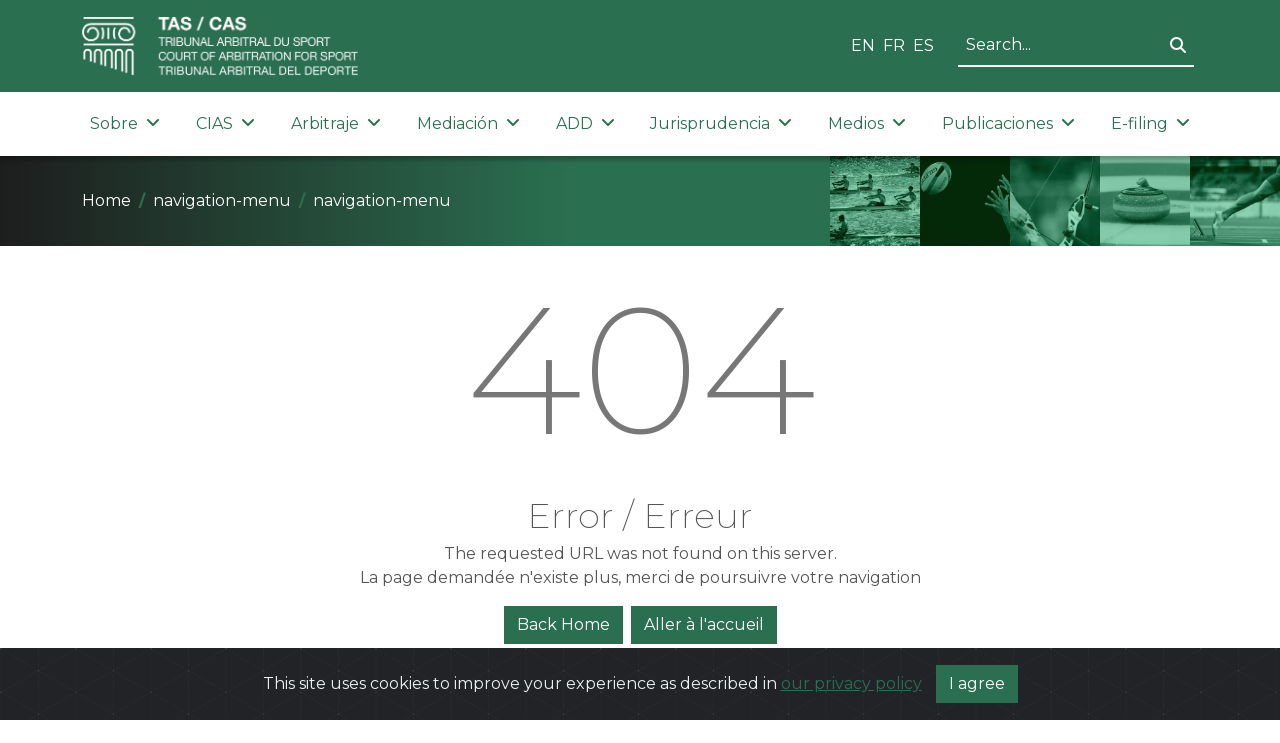

--- FILE ---
content_type: text/html; charset=utf-8
request_url: https://www.tas-cas.org/es/add/rules-beijing-2022-cas-add/
body_size: 5991
content:

<!DOCTYPE html>
<html lang="en">
<head>
    <title>TAS / CAS</title>

    <meta charset="utf-8" />
    <meta name="viewport" content="width=device-width, initial-scale=1.0" />
    <meta name="author" content="Arcantel SA">
    <meta name="description" content="The CAS (Court of Arbitration for Sport) is an independent institution, based in Lausanne, involved in resolving legal disputes in the field of sport through arbitration and mediation. The CAS jurisdiction is recognized by all Olympic sports federations and many non-Olympic federations. The CAS registers more than 400 cases each year.">
    <meta name="copyright" content="Court of Arbitration for Sport, 2023. All rights reserved.">
    <meta name="robots" content="index,follow">
    <meta name="revisit-after" content="3">
    <link rel="canonical" href="https://www.tas-cas.org">
    <meta property="og:title" content="TAS / CAS" />
    <meta property="og:type" content="website" />
    <meta property="og:url" content="https:/www.tas-cas.org" />
    <meta property="og:image" content="/images/tas_logo.png" />
    <base href="/" />

    <!-- Favicon -->
    <link rel="apple-touch-icon" sizes="180x180" href="/images/favicon/apple-touch-icon.png">
    <link rel="icon" type="image/png" sizes="32x32" href="/images/favicon/favicon-32x32.png">
    <link rel="icon" type="image/png" sizes="16x16" href="/images/favicon/favicon-16x16.png">
    <link rel="manifest" href="/site.webmanifest">

    <!-- Google Analytics -->
    <script async src="https://www.googletagmanager.com/gtag/js?id=UA-7175725-1"></script>
    <script>
        window.dataLayer = window.dataLayer || [];
        function gtag() { window.dataLayer.push(arguments); }
        gtag('js', new Date());
        gtag('config', 'UA-7175725-1');
    </script>

    <!-- Matomo -->
    <script>
        var _paq = window._paq = window._paq || [];
        /* tracker methods like "setCustomDimension" should be called before "trackPageView" */
        _paq.push(['trackPageView']);
        _paq.push(['enableLinkTracking']);
        (function () {
            var u = "https://matomo.arcantel.ch/";
            _paq.push(['setTrackerUrl', u + 'matomo.php']);
            _paq.push(['setSiteId', '3']);
            var d = document, g = d.createElement('script'), s = d.getElementsByTagName('script')[0];
            g.async = true; g.src = u + 'matomo.js'; s.parentNode.insertBefore(g, s);
        })();
    </script>

    <!-- Fonts -->
    <link rel="preconnect" href="https://fonts.googleapis.com">
    <link rel="preconnect" href="https://fonts.gstatic.com" crossorigin>
    <link href="https://fonts.googleapis.com/css2?family=Montserrat:ital,wght@0,100;0,200;0,300;0,400;0,500;0,600;0,700;0,800;0,900;1,100;1,200;1,300;1,400;1,500;1,600;1,700;1,800;1,900&family=Open+Sans:ital,wght@0,300;0,400;0,500;0,600;0,700;0,800;1,300;1,400;1,500;1,600;1,700;1,800&display=swap" rel="stylesheet">

    <!-- CSS Libraries -->
    <link rel="stylesheet" href="lib/bootstrap/css/bootstrap.min.css">
    <link rel="stylesheet" href="lib/fortawesome/fontawesome-free/css/all.min.css">
    <link rel="stylesheet" href="lib/splidejs/splide/dist/css/themes/splide-default.min.css">
    <link rel="stylesheet" href="lib/bootstrap-cookie-alert/cookiealert.css">

    <!-- Blazor CSS Style generated from components -->
    <link href="TASWebsite.styles.css" rel="stylesheet" />

    <!-- CSS Arcantel -->
    <link href="css/arcantel.css?v=20231024" rel="stylesheet" />

    <!--Blazor:{"type":"server","key":{"locationHash":"77D12F14A8105320B1AAED6AE7E689DA0EC4483270A645E84079EAA0FFDF550D:0","formattedComponentKey":""},"sequence":0,"descriptor":"CfDJ8AtM5LUi8VVHv8TVrIVzHl5ZAIg3MGtmkE1IrKovLTEGGmZsTXQAZZfxLOV22hFy5hHiaCsD\u002BaUFou0BAqP17zvfdSvfyrbue2gJX3\u002BY00WiSkgAe96uWTTTrYsQkuSk67mC1hPE5VsyGR/Sxr2X7rPQeCkpiEL1ePlhH9OJ9kYx7LNKo85E4Bm1OkpZ096n6HXRdpLR2heuNwMj/CvvRPpPQ00h1QQNW2mrsBn9KMmRRJ/dRiifMc4f5ktdgl4XlpWXi9j6bWkPUbSV4T/5ojUlxTSx9vm4LSFT58NY1JUu\u002B5J9eLMoCiQcnzYkjfKTjzS7GEf2U5qp5wLr1HyIIVyAbEB8m1NUfzSgqw4QSPP\u002BaD\u002Bm8HI0INZlGHgUNS3CpzeuvfPwgY9feZc85rieBapC9AZI7o8A7ZnQWTfG5Ij7u1dpD9EvqykzYc8jExzU\u002BOtrI\u002BCDCPoOusRb/9sm2RK/oV8djJNirYGBOgv5SJXxYN4a3z5w4VwyJ3LZIYbV/hEUEU516tkiuANITdzsTqRc\u002BYfMEHnfGUUbzghDfL2o9bqnVXQT4szRyzof/3bxhPjQnGoTBzjjezGzxsEsCpo="}-->
</head>
<body>
    <!-- Hide Blazor "Attempting to reconnect to the server" message -->
    <div id="components-reconnect-modal">
        <div class="show"></div>
        <div class="failed"></div>
        <div class="rejected"></div>
    </div>

    

<!--Blazor:{"type":"server","prerenderId":"fb3119e543a04aad91fefa901135df99","key":{"locationHash":"85F28B4E6AF1AC5E081403724D11E7AF5CFADF0A74593A9D5162CE92AC17B61F:0","formattedComponentKey":""},"sequence":1,"descriptor":"CfDJ8AtM5LUi8VVHv8TVrIVzHl53pMVnQVTbzQzZtizgZzCruUvcHUyYlE4p73zS5U4xeKmCu9qCjtWd2ePNQyJ9dAX5wC2TQB3z\u002BhD/FxH5TnwQ9\u002Bp/OpJerWhcSF25tDKmXsXNSRowTCeqcK1Xiqbi892hGKEOMefKjwI6lC3loqEHbTMErL8sqZIwKctLlnISLhO2xrOYAPTTkRiX9ykw6SgAuKU5ODgcLwOOf4rtXEk9UwIDXavDExNgQcxlDn6RzTemwl2loB\u002BMmUoY2MNc8D\u002BS/ZdKEMd4sQdNkAXWbGU6Kg6i3gG9exauTU0Y/tapGzQNt3KI06LSw1U3ei7O6PylGDbCcmmLW\u002BDR6XiMqYlIlEWWLzmbEY9lyLwyv85EyVi5B5hogXoxGMlGYTa06dyKowLB1/WF\u002BQ4rWCxTdkxxHjZqDsN5HU8/KW60IfuwnKk9qdOK9bwzWF9Bx1lLDThCXhfsccy3Ll0eNmaDYCqG/R8nlqnfgZePEPJ2ZXukEVTwwBDo2Te/Zf8NNWLHajrTw916bqCB8aQ1itxCH6deF54aD\u002Bmp7IlmH2BpZSVRHVtEC5KiLbT6YUX0iZ\u002BmOmyX6AqcHFRaT3obO05dfUjLjMfyEp/5zeIBOLqs5jKp1bgQuuiM6dD6W\u002BjX2MN7iDDAVJbuRrX\u002B7d9t8jWIOT48I3HQXBBfDSPtbG01otD\u002BBg=="}-->


<div id=""><header class="header"><div class="logo-header"><div class="container"><div class="row"><div class="col-lg-6 col-12 d-flex align-items-center justify-content-between"><a href="/"><img src="./images/tas_logo.png" class="tas-logo" alt="TAS official logo"></a>
                        <button class="navbar-toggle-button d-lg-none" type="button" data-bs-toggle="collapse" data-bs-target="#navbar-collapse-main-area" aria-controls="navbar-collapse-main-area" aria-expanded="false" aria-label="Toggle navigation"><i class="fa-solid fa-bars fa-2x"></i></button></div>
                    <div class="col-lg-6 d-none d-lg-flex align-items-center justify-content-end"><div class="me-4"><span class="language-selector" b-rnkt5zxn0z><a href="/en" class=" me-2" b-rnkt5zxn0z>EN</a><a href="/fr" class=" me-2" b-rnkt5zxn0z>FR</a><a href="/es" class="" b-rnkt5zxn0z>ES</a></span></div>
                        <div b-8h3njt9iyk><input class="search-input" type="text" placeholder="Search..." value="" b-8h3njt9iyk />

    <button class="btn btn-link search-button" b-8h3njt9iyk><i class="fa-solid fa-search" b-8h3njt9iyk></i></button></div>

<div class="modal fade" tabindex="-1" aria-labelledby="searchResultModal" role="dialog" style="z-index: 1100;" b-ey4wyyqqs6><div class="modal-dialog modal-lg" role="document" b-ey4wyyqqs6><div class="modal-content" b-ey4wyyqqs6><div class="modal-header" b-ey4wyyqqs6><h3 class="modal-title" b-ey4wyyqqs6><i class="fa-solid fa-search me-2" b-8h3njt9iyk></i>Search Results</h3>
                <button type="button" class="btn-close ms-0" data-dismiss="modal" aria-label="Close" b-ey4wyyqqs6></button></div>
            <div class="modal-body" b-ey4wyyqqs6><p b-8h3njt9iyk><strong b-8h3njt9iyk>No documents match the specified search terms.</strong></p>
            <span b-8h3njt9iyk>Hint :</span>
            <ul b-8h3njt9iyk><li b-8h3njt9iyk>Check the spelling of the search terms.</li>
                <li b-8h3njt9iyk>Try other words.</li>
                <li b-8h3njt9iyk>Use more general keywords.</li>
                <li b-8h3njt9iyk>Specify fewer words.</li></ul></div>
            <div class="modal-footer" b-ey4wyyqqs6><button type="button" class="btn btn-secondary" data-dismiss="modal" b-8h3njt9iyk>Close</button></div></div></div></div></div></div></div></div>
        <div><div class="nav-menu" b-81sja2safc><div class="container" b-81sja2safc><div class="navbar navbar-expand-lg" role="navigation" b-81sja2safc><div class="collapse navbar-collapse" id="navbar-collapse-main-area" b-81sja2safc><ul class="navbar-nav" b-81sja2safc><li class="nav-item dropdown " b-i2ss9rwxcd><a class="nav-link dropdown-toggle" href="#" id="navbar-dropdown-Sobre" role="button" data-bs-toggle="collapse" data-bs-target="dropdown-menu-Sobre" aria-expanded="false" b-i2ss9rwxcd>Sobre <i class="fa-solid fa-angle-down ms-1" b-i2ss9rwxcd></i></a>

            <div class="dropdown-menu sub-menu" id="dropdown-menu-Sobre" aria-labelledby="dropdown-menu-Sobre" b-i2ss9rwxcd><a href="/es/general-information/the-court" class="dropdown-item" b-i2ss9rwxcd><i class="fa-solid fa-angle-right me-3" b-i2ss9rwxcd></i>
                        El Tribunal</a><a href="/es/general-information/history" class="dropdown-item" b-i2ss9rwxcd><i class="fa-solid fa-angle-right me-3" b-i2ss9rwxcd></i>
                        Historia</a><a href="/es/general-information/how-cas-works" class="dropdown-item" b-i2ss9rwxcd><i class="fa-solid fa-angle-right me-3" b-i2ss9rwxcd></i>
                        Funcionamiento</a><a href="/es/general-information/frequently-asked-questions" class="dropdown-item" b-i2ss9rwxcd><i class="fa-solid fa-angle-right me-3" b-i2ss9rwxcd></i>
                        Preguntas frecuentes</a><a href="/es/general-information/events" class="dropdown-item" b-i2ss9rwxcd><i class="fa-solid fa-angle-right me-3" b-i2ss9rwxcd></i>
                        Eventos</a><a href="/es/general-information/team" class="dropdown-item" b-i2ss9rwxcd><i class="fa-solid fa-angle-right me-3" b-i2ss9rwxcd></i>
                        Equipo</a><a href="/es/general-information/jobs" class="dropdown-item" b-i2ss9rwxcd><i class="fa-solid fa-angle-right me-3" b-i2ss9rwxcd></i>
                        Ofertas de empleo</a><a href="/es/general-information/bank-details" class="dropdown-item" b-i2ss9rwxcd><i class="fa-solid fa-angle-right me-3" b-i2ss9rwxcd></i>
                        Datos bancarios</a></div></li><li class="nav-item dropdown " b-i2ss9rwxcd><a class="nav-link dropdown-toggle" href="#" id="navbar-dropdown-CIAS" role="button" data-bs-toggle="collapse" data-bs-target="dropdown-menu-CIAS" aria-expanded="false" b-i2ss9rwxcd>CIAS <i class="fa-solid fa-angle-down ms-1" b-i2ss9rwxcd></i></a>

            <div class="dropdown-menu sub-menu" id="dropdown-menu-CIAS" aria-labelledby="dropdown-menu-CIAS" b-i2ss9rwxcd><a href="/es/icas/governance" class="dropdown-item" b-i2ss9rwxcd><i class="fa-solid fa-angle-right me-3" b-i2ss9rwxcd></i>
                        Gobernanza</a><a href="/es/icas/members" class="dropdown-item" b-i2ss9rwxcd><i class="fa-solid fa-angle-right me-3" b-i2ss9rwxcd></i>
                        Miembros</a><a href="/es/icas/statutes" class="dropdown-item" b-i2ss9rwxcd><i class="fa-solid fa-angle-right me-3" b-i2ss9rwxcd></i>
                        Estatutos</a></div></li><li class="nav-item dropdown " b-i2ss9rwxcd><a class="nav-link dropdown-toggle" href="#" id="navbar-dropdown-Arbitraje" role="button" data-bs-toggle="collapse" data-bs-target="dropdown-menu-Arbitraje" aria-expanded="false" b-i2ss9rwxcd>Arbitraje <i class="fa-solid fa-angle-down ms-1" b-i2ss9rwxcd></i></a>

            <div class="dropdown-menu sub-menu" id="dropdown-menu-Arbitraje" aria-labelledby="dropdown-menu-Arbitraje" b-i2ss9rwxcd><a href="/es/arbitration/code-procedural-rules" class="dropdown-item" b-i2ss9rwxcd><i class="fa-solid fa-angle-right me-3" b-i2ss9rwxcd></i>
                        C&#xF3;digo: Reglamento de Procedimiento</a><a href="/es/arbitration/list-of-arbitrators-general-list" class="dropdown-item" b-i2ss9rwxcd><i class="fa-solid fa-angle-right me-3" b-i2ss9rwxcd></i>
                        Lista de &#xE1;rbitros</a><a href="/es/arbitration/arbitration-costs" class="dropdown-item" b-i2ss9rwxcd><i class="fa-solid fa-angle-right me-3" b-i2ss9rwxcd></i>
                        Costes de arbitraje</a><a href="/es/arbitration/arbitration-clauses" class="dropdown-item" b-i2ss9rwxcd><i class="fa-solid fa-angle-right me-3" b-i2ss9rwxcd></i>
                        Cl&#xE1;usulas est&#xE1;ndar</a><a href="/es/arbitration/ad-hoc-division" class="dropdown-item" b-i2ss9rwxcd><i class="fa-solid fa-angle-right me-3" b-i2ss9rwxcd></i>
                        C&#xE1;maras Ad hoc</a><a href="/es/arbitration/legal-aid" class="dropdown-item" b-i2ss9rwxcd><i class="fa-solid fa-angle-right me-3" b-i2ss9rwxcd></i>
                        Ayuda Legal</a></div></li><li class="nav-item dropdown " b-i2ss9rwxcd><a class="nav-link dropdown-toggle" href="#" id="navbar-dropdown-Mediaci&#xF3;n" role="button" data-bs-toggle="collapse" data-bs-target="dropdown-menu-Mediaci&#xF3;n" aria-expanded="false" b-i2ss9rwxcd>Mediaci&#xF3;n <i class="fa-solid fa-angle-down ms-1" b-i2ss9rwxcd></i></a>

            <div class="dropdown-menu sub-menu" id="dropdown-menu-Mediaci&#xF3;n" aria-labelledby="dropdown-menu-Mediaci&#xF3;n" b-i2ss9rwxcd><a href="/es/mediation/rules" class="dropdown-item" b-i2ss9rwxcd><i class="fa-solid fa-angle-right me-3" b-i2ss9rwxcd></i>
                        Reglamento</a><a href="/es/mediation/list-of-mediators" class="dropdown-item" b-i2ss9rwxcd><i class="fa-solid fa-angle-right me-3" b-i2ss9rwxcd></i>
                        Lista de mediadores</a><a href="/es/mediation/mediation-costs" class="dropdown-item" b-i2ss9rwxcd><i class="fa-solid fa-angle-right me-3" b-i2ss9rwxcd></i>
                        Costes de la mediaci&#xF3;n</a><a href="/es/mediation/standard-clauses-mediation" class="dropdown-item" b-i2ss9rwxcd><i class="fa-solid fa-angle-right me-3" b-i2ss9rwxcd></i>
                        Cl&#xE1;usulas est&#xE1;ndar</a></div></li><li class="nav-item dropdown " b-i2ss9rwxcd><a class="nav-link dropdown-toggle" href="#" id="navbar-dropdown-ADD" role="button" data-bs-toggle="collapse" data-bs-target="dropdown-menu-ADD" aria-expanded="false" b-i2ss9rwxcd>ADD <i class="fa-solid fa-angle-down ms-1" b-i2ss9rwxcd></i></a>

            <div class="dropdown-menu sub-menu" id="dropdown-menu-ADD" aria-labelledby="dropdown-menu-ADD" b-i2ss9rwxcd><a href="/es/add/arbitration-rules" class="dropdown-item" b-i2ss9rwxcd><i class="fa-solid fa-angle-right me-3" b-i2ss9rwxcd></i>
                        Reglamento</a><a href="/es/add/list-of-arbitrators" class="dropdown-item" b-i2ss9rwxcd><i class="fa-solid fa-angle-right me-3" b-i2ss9rwxcd></i>
                        Lista de &#xE1;rbitros</a><a href="/es/add/jurisprudence" class="dropdown-item" b-i2ss9rwxcd><i class="fa-solid fa-angle-right me-3" b-i2ss9rwxcd></i>
                        Jurisprudencia</a><a href="/es/add/communications" class="dropdown-item" b-i2ss9rwxcd><i class="fa-solid fa-angle-right me-3" b-i2ss9rwxcd></i>
                        Comunicaciones</a><a href="/es/add/rules-milano-cortina-2026" class="dropdown-item" b-i2ss9rwxcd><i class="fa-solid fa-angle-right me-3" b-i2ss9rwxcd></i>
                        Reglamento Milano Cortina 2026</a></div></li><li class="nav-item dropdown " b-i2ss9rwxcd><a class="nav-link dropdown-toggle" href="#" id="navbar-dropdown-Jurisprudencia" role="button" data-bs-toggle="collapse" data-bs-target="dropdown-menu-Jurisprudencia" aria-expanded="false" b-i2ss9rwxcd>Jurisprudencia <i class="fa-solid fa-angle-down ms-1" b-i2ss9rwxcd></i></a>

            <div class="dropdown-menu sub-menu" id="dropdown-menu-Jurisprudencia" aria-labelledby="dropdown-menu-Jurisprudencia" b-i2ss9rwxcd><a href="/es/jurisprudence/recent-decisions" class="dropdown-item" b-i2ss9rwxcd><i class="fa-solid fa-angle-right me-3" b-i2ss9rwxcd></i>
                        Laudos</a><a href="/es/jurisprudence/archive" class="dropdown-item" b-i2ss9rwxcd><i class="fa-solid fa-angle-right me-3" b-i2ss9rwxcd></i>
                        Base de datos</a></div></li><li class="nav-item dropdown " b-i2ss9rwxcd><a class="nav-link dropdown-toggle" href="#" id="navbar-dropdown-Medios" role="button" data-bs-toggle="collapse" data-bs-target="dropdown-menu-Medios" aria-expanded="false" b-i2ss9rwxcd>Medios <i class="fa-solid fa-angle-down ms-1" b-i2ss9rwxcd></i></a>

            <div class="dropdown-menu sub-menu" id="dropdown-menu-Medios" aria-labelledby="dropdown-menu-Medios" b-i2ss9rwxcd><a href="/es/media/latest-news" class="dropdown-item" b-i2ss9rwxcd><i class="fa-solid fa-angle-right me-3" b-i2ss9rwxcd></i>
                        &#xDA;ltimas noticias</a><a href="/es/media/media-releases" class="dropdown-item" b-i2ss9rwxcd><i class="fa-solid fa-angle-right me-3" b-i2ss9rwxcd></i>
                        Comunicados de prensa</a><a href="/es/media/gallery" class="dropdown-item" b-i2ss9rwxcd><i class="fa-solid fa-angle-right me-3" b-i2ss9rwxcd></i>
                        Galer&#xED;a</a></div></li><li class="nav-item dropdown " b-i2ss9rwxcd><a class="nav-link dropdown-toggle" href="#" id="navbar-dropdown-Publicaciones" role="button" data-bs-toggle="collapse" data-bs-target="dropdown-menu-Publicaciones" aria-expanded="false" b-i2ss9rwxcd>Publicaciones <i class="fa-solid fa-angle-down ms-1" b-i2ss9rwxcd></i></a>

            <div class="dropdown-menu sub-menu" id="dropdown-menu-Publicaciones" aria-labelledby="dropdown-menu-Publicaciones" b-i2ss9rwxcd><a href="/es/bulletin/cas-bulletin" class="dropdown-item" b-i2ss9rwxcd><i class="fa-solid fa-angle-right me-3" b-i2ss9rwxcd></i>
                        Bolet&#xED;n del TAS</a><a href="/es/bulletin/publications" class="dropdown-item" b-i2ss9rwxcd><i class="fa-solid fa-angle-right me-3" b-i2ss9rwxcd></i>
                        Publicaciones</a><a href="/es/bulletin/annual-report" class="dropdown-item" b-i2ss9rwxcd><i class="fa-solid fa-angle-right me-3" b-i2ss9rwxcd></i>
                        Informe anual</a></div></li><li class="nav-item dropdown " b-i2ss9rwxcd><a class="nav-link dropdown-toggle" href="#" id="navbar-dropdown-E-filing" role="button" data-bs-toggle="collapse" data-bs-target="dropdown-menu-E-filing" aria-expanded="false" b-i2ss9rwxcd>E-filing <i class="fa-solid fa-angle-down ms-1" b-i2ss9rwxcd></i></a>

            <div class="dropdown-menu sub-menu" id="dropdown-menu-E-filing" aria-labelledby="dropdown-menu-E-filing" b-i2ss9rwxcd><a href="/es/e-filing/e-filing-submissions" class="dropdown-item" b-i2ss9rwxcd><i class="fa-solid fa-angle-right me-3" b-i2ss9rwxcd></i>
                        E-Filing</a></div></li></ul>

                
                <div class="menu-search-section" b-81sja2safc><div class="mb-4" b-81sja2safc><div b-8h3njt9iyk><input class="search-input" type="text" placeholder="Search..." value="" b-8h3njt9iyk />

    <button class="btn btn-link search-button" b-8h3njt9iyk><i class="fa-solid fa-search" b-8h3njt9iyk></i></button></div>

<div class="modal fade" tabindex="-1" aria-labelledby="searchResultModal" role="dialog" style="z-index: 1100;" b-ey4wyyqqs6><div class="modal-dialog modal-lg" role="document" b-ey4wyyqqs6><div class="modal-content" b-ey4wyyqqs6><div class="modal-header" b-ey4wyyqqs6><h3 class="modal-title" b-ey4wyyqqs6><i class="fa-solid fa-search me-2" b-8h3njt9iyk></i>Search Results</h3>
                <button type="button" class="btn-close ms-0" data-dismiss="modal" aria-label="Close" b-ey4wyyqqs6></button></div>
            <div class="modal-body" b-ey4wyyqqs6><p b-8h3njt9iyk><strong b-8h3njt9iyk>No documents match the specified search terms.</strong></p>
            <span b-8h3njt9iyk>Hint :</span>
            <ul b-8h3njt9iyk><li b-8h3njt9iyk>Check the spelling of the search terms.</li>
                <li b-8h3njt9iyk>Try other words.</li>
                <li b-8h3njt9iyk>Use more general keywords.</li>
                <li b-8h3njt9iyk>Specify fewer words.</li></ul></div>
            <div class="modal-footer" b-ey4wyyqqs6><button type="button" class="btn btn-secondary" data-dismiss="modal" b-8h3njt9iyk>Close</button></div></div></div></div></div>
                    <div class="mb-4 text-center" b-81sja2safc><span class="language-selector" b-rnkt5zxn0z><a href="/en" class=" me-2" b-rnkt5zxn0z>EN</a><a href="/fr" class=" me-2" b-rnkt5zxn0z>FR</a><a href="/es" class="" b-rnkt5zxn0z>ES</a></span></div></div></div></div></div></div></div></header>

    <div class="slider" b-nlc73mpo4o><img src="/images/slider/slider_1.webp" b-nlc73mpo4o /></div>
    <div class="breadcrumbs" b-mri59s3ri9><div class="d-flex container align-items-center h-100" b-mri59s3ri9><nav aria-label="breadcrumb" b-mri59s3ri9><ol class="breadcrumb" b-mri59s3ri9><li class="breadcrumb-item" b-mri59s3ri9><a href="/" b-mri59s3ri9>Home</a></li><li class="breadcrumb-item" b-mri59s3ri9><a href="/" b-mri59s3ri9>navigation-menu</a></li>
                            <li class="breadcrumb-item active" b-mri59s3ri9><a href="/" b-mri59s3ri9>navigation-menu</a></li></ol></nav><div id="edit-button-container" class="d-none d-md-block" b-mri59s3ri9></div></div><div class="breadcrumb-image d-none d-md-block" b-mri59s3ri9><img src="./images/green-filtered-images/golf.webp" class="breadcrumb-img" loading="lazy" b-mri59s3ri9 /><img src="./images/green-filtered-images/rugby_3.webp" class="breadcrumb-img" loading="lazy" b-mri59s3ri9 /><img src="./images/green-filtered-images/ring.webp" class="breadcrumb-img" loading="lazy" b-mri59s3ri9 /><img src="./images/green-filtered-images/football.webp" class="breadcrumb-img" loading="lazy" b-mri59s3ri9 /><img src="./images/green-filtered-images/clibing.webp" class="breadcrumb-img" loading="lazy" b-mri59s3ri9 /></div></div>

    <main id="main-content"><div class="container mt-4"><div class="row" b-4svlufwp52><div class="col" b-4svlufwp52><div class="error-v1" b-4svlufwp52><span class="error-v1-title" b-4svlufwp52>404</span>
            <span b-4svlufwp52>Error / Erreur</span>
            <p b-4svlufwp52>The requested URL was not found on this server.<br b-4svlufwp52>La page demandée n'existe plus, merci de poursuivre votre navigation</p>
            <a class="btn btn-primary mb-3 me-2" role="button" href="/en" b-4svlufwp52>Back Home</a><a class="btn btn-primary mb-3" role="button" href="/fr" b-4svlufwp52>Aller à l'accueil</a></div></div></div></div></main>

    <footer class="footer" b-tgg2htwg5p><div class="container" b-tgg2htwg5p><div b-tgg2htwg5p><div id="edit-footer-container" b-tgg2htwg5p></div><div class="row" b-0kwqmuplgv><div class="col-sm-12" b-0kwqmuplgv><div class="col"></div></div></div><div class="row" b-0kwqmuplgv><div class="col-md-4 col-sm-12" b-0kwqmuplgv><div class="col"><h4>Suscríbase a nuestra lista de correos</h4><iframe src="https://newsletter.tas-cas.org/?p=subscribe&id=3" width="100%" height="500" loading="lazy">
</iframe></div></div>
                <div class="col-md-4 col-sm-12" b-0kwqmuplgv><div class="col"><h4 style="text-align:center;">Contáctenos<br><br>&nbsp;</h4><p style="text-align:center;">Avenue Bergières 10<br>CH-1004 Lausanne<br>Tel: +41 21 613 5000</p></div></div>
                <div class="col-md-4 col-sm-12" b-0kwqmuplgv><div class="col"><p class="noSpacingAbove spacingBelow" style="text-align:right;" data-text-type="withSpacing"><a href="/cdn-cgi/l/email-protection#41282f272e013520326c2220326f2e3326">info(at)tas-cas.org</a></p><hr><a href="https://vimeo.com/user187215631" b-2hisfhpc01><img loading="lazy" src="\generated\assets\pages\footer\3174557353-vimeo--2-.png" alt="" class="align-right" b-2hisfhpc01 /></a><span style="color:#1d1d1d;">space</span><a href="https://www.linkedin.com/company/tribunal-arbitral-du-sport-court-of-arbitration-for-sport-tas-cas" b-2hisfhpc01><img loading="lazy" src="\generated\assets\pages\footer\3992908043-linkedin.png" alt="" class="align-right" b-2hisfhpc01 /></a><hr><p class="noSpacingAbove spacingBelow" style="text-align:right;" data-text-type="withSpacing"><a href="https://www.tas-cas.org/es/general-information/privacy-policy">Política de privacidad</a></p></div></div></div></div></div>
    <div class="footer-bottom" b-tgg2htwg5p><div class="container" b-tgg2htwg5p><span b-tgg2htwg5p>© 2026 Court of Arbitration for Sport</span></div></div></footer>
    <div class="alert text-center cookiealert" role="alert" b-e6453mt4lo><span class="cookie-alert-text" b-e6453mt4lo>
        This site uses cookies to improve your experience as described in
        <a href="en/general-information/privacy-policy" b-e6453mt4lo>our privacy policy</a></span>
    <button type="button" class="btn btn-primary acceptcookies" b-e6453mt4lo>
        I agree
    </button></div></div><!--Blazor:{"prerenderId":"fb3119e543a04aad91fefa901135df99"}-->


    <!-- JS Libraries -->
    <script data-cfasync="false" src="/cdn-cgi/scripts/5c5dd728/cloudflare-static/email-decode.min.js"></script><script type="text/javascript" src="lib/jquery/dist/jquery.min.js"></script>
    <script type="text/javascript" src="lib/bootstrap/js/bootstrap.bundle.min.js"></script>
    <script type="text/javascript" src="lib/splidejs/splide/dist/js/splide.js"></script>
    <script type="text/javascript" src="lib/galleria/galleria.min.js"></script>
    <script type="text/javascript" src="lib/list.js/list.min.js"></script>

    <!-- Blazor -->
    <script src="_framework/blazor.server.js"></script>
</body>
</html>


--- FILE ---
content_type: text/css
request_url: https://www.tas-cas.org/_content/Blazor.Bootstrap/Blazor.Bootstrap.bundle.scp.css
body_size: 1590
content:
/* _content/Blazor.Bootstrap/Components/Callout/Callout.razor.rz.scp.css */
.bb-callout[b-5p9xdwo7e3] {
    --bs-link-color-rgb: var(--bb-callout-link);
    --bs-code-color: var(--bb-callout-code-color);
    padding: 1.25rem;
    margin-top: 1.25rem;
    margin-bottom: 1.25rem;
    color: var(--bb-callout-color, inherit);
    background-color: var(--bb-callout-bg, var(--bs-gray-100));
    border-left: 0.25rem solid var(--bb-callout-border, var(--bs-gray-300))
}

.bb-callout h4[b-5p9xdwo7e3] {
    margin-bottom: .25rem;
}

.bb-callout > :last-child[b-5p9xdwo7e3] {
    margin-bottom: 0 !important;
}

.bb-callout + .bb-callout[b-5p9xdwo7e3] {
    margin-top: -.25rem;
}

.bb-callout .highlight[b-5p9xdwo7e3] {
    background-color: rgba(0,0,0,0.05)
}

.bb-callout-info[b-5p9xdwo7e3] {
    --bb-callout-color: var(--bs-info-text-emphasis);
    --bb-callout-bg: var(--bs-info-bg-subtle);
    --bb-callout-border: var(--bs-info-border-subtle)
}

.bb-callout-warning[b-5p9xdwo7e3] {
    --bb-callout-color: var(--bs-warning-text-emphasis);
    --bb-callout-bg: var(--bs-warning-bg-subtle);
    --bb-callout-border: var(--bs-warning-border-subtle)
}

.bb-callout-danger[b-5p9xdwo7e3] {
    --bb-callout-color: var(--bs-danger-text-emphasis);
    --bb-callout-bg: var(--bs-danger-bg-subtle);
    --bb-callout-border: var(--bs-danger-border-subtle)
}

.bb-callout-success[b-5p9xdwo7e3] {
    --bb-callout-color: var(--bs-success-text-emphasis);
    --bb-callout-bg: var(--bs-success-bg-subtle);
    --bb-callout-border: var(--bs-success-border-subtle)
}
/* _content/Blazor.Bootstrap/Components/Form/AutoComplete/AutoComplete.razor.rz.scp.css */
.autocomplete[b-zkhsnlgtvk] {
}

    .autocomplete > .input-group > input[b-zkhsnlgtvk] {
        border-top-right-radius: 0.25rem !important;
        border-bottom-right-radius: 0.25rem !important;
        padding-right: 2.75rem !important;
    }

.autocomplete-list[b-zkhsnlgtvk] {
    max-height: 200px;
    overflow-y: auto;
    width: 100%;
}

.autocomplete-item:focus[b-zkhsnlgtvk], .autocomplete-item:hover[b-zkhsnlgtvk] {
    color: #1e2125;
    background-color: #e9ecef;
    cursor: pointer;
}


.dropdown-item:focus[b-zkhsnlgtvk], .dropdown-item:hover[b-zkhsnlgtvk] {
    cursor: pointer;
}

.dropdown-item-highlight[b-zkhsnlgtvk] {
    color: #1e2125;
    background-color: #e9ecef;
    cursor: pointer;
}
/* _content/Blazor.Bootstrap/Components/Sidebar/Sidebar.razor.rz.scp.css */
.bb-sidebar[b-h9l5f7lx3r] {
    background-color: var(--bb-sidebar-background-color);
}

    .bb-sidebar.collapsed[b-h9l5f7lx3r] {
        width: var(--bb-sidebar-collapsed-width);
    }

        .bb-sidebar.collapsed .expanded-only[b-h9l5f7lx3r] {
            display: none;
        }

@media (min-width: 641px) {
    .bb-sidebar[b-h9l5f7lx3r] {
        width: var(--bb-sidebar-width);
        position: sticky;
        top: 0;
    }
}

.navbar-toggler[b-h9l5f7lx3r] {
    background-color: var(--bb-sidebar-navbar-toggler-background-color);
    color: rgb(var(--bb-sidebar-nav-item-text-active-color-rgb));
    padding: inherit !important;
    padding-right: 0.25rem !important;
    padding-left: 0.25rem !important;
    line-height: inherit !important;
    font-size: inherit !important;
}

.navbar-toggler-icon[b-h9l5f7lx3r] {
    background-image: inherit !important;
    color: var(--bb-sidebar-navbar-toggler-icon-color) !important;
}

.navbar-toggler:focus[b-h9l5f7lx3r] {
    box-shadow: none !important;
}

.bb-sidebar-top-row[b-h9l5f7lx3r] {
    height: 3.5rem;
    background-color: var(--bb-sidebar-top-row-background-color);
    border-bottom: 1px solid var(--bb-sidebar-top-row-border-color);
    border-right: 1px solid var(--bb-sidebar-top-row-border-color);
}

.bb-sidebar-content[b-h9l5f7lx3r] {
    border-right: 1px solid var(--bb-sidebar-content-border-color);
}

.navbar-brand[b-h9l5f7lx3r] {
    font-size: 1.1rem;
}

.navbar-brand-icon[b-h9l5f7lx3r] {
    color: var(--bb-sidebar-brand-icon-color);
}

.navbar-brand-image[b-h9l5f7lx3r] {
    height: var(--bb-sidebar-brand-image-height);
}

    .navbar-brand-image img[b-h9l5f7lx3r] {
        width: var(--bb-sidebar-brand-image-width);
        height: var(--bb-sidebar-brand-image-height);
        vertical-align: initial !important;
    }

.navbar-brand-text[b-h9l5f7lx3r] {
    color: var(--bb-sidebar-title-text-color);
    font-weight: 600 !important;
}

.navbar-brand-badge[b-h9l5f7lx3r] {
    color: var(--bb-sidebar-title-badge-text-color);
    background-color: var(--bb-sidebar-title-badge-background-color);
}

@media (min-width: 641px) {
    .navbar-toggler[b-h9l5f7lx3r] {
        display: none;
    }

    .collapse[b-h9l5f7lx3r] {
        /* Never collapse the sidebar for wide screens */
        display: block;
    }

    .nav-scrollable[b-h9l5f7lx3r] {
        /* Allow sidebar to scroll for tall menus */
        height: calc(100vh - 3.5rem);
        overflow-y: auto;
    }
}
/* _content/Blazor.Bootstrap/Components/Sidebar/SidebarItem.razor.rz.scp.css */
.bb-sidebar.collapsed .expanded-only[b-jbgvk8pcne] {
    display: none;
}

.bb-sidebar.collapsed .bi.expanded-only[b-jbgvk8pcne] {
    display: none !important;
}

.bb-sidebar .nav-link-icon[b-jbgvk8pcne] {
    padding-bottom: 0.5rem;
    padding-top: 0.5rem;
}

.bb-sidebar nav .nav-item[b-jbgvk8pcne]  a {
    color: var(--bb-sidebar-nav-item-text-color);
    align-items: center;
    padding: 0.5rem 1rem;
}

    .bb-sidebar nav .nav-item[b-jbgvk8pcne]  a:hover {
        background-color: var(--bb-sidebar-nav-item-background-hover-color);
        color: var(--bb-sidebar-nav-item-text-hover-color);
    }

    .bb-sidebar nav .nav-item[b-jbgvk8pcne]  a.active {
        background-color: var(--bb-sidebar-nav-item-background-hover-color);
        color: var(--bb-sidebar-nav-item-text-active-color);
        font-weight: 600;
    }

/* MDN REFERENCE: https://developer.mozilla.org/en-US/docs/Web/CSS/:has#browser_compatibility */
.bb-sidebar nav .nav-item.nav-item-group:has(.nav-link.active)[b-jbgvk8pcne] {
    background-color: var(--bb-sidebar-nav-item-group-background-color);
}
/* _content/Blazor.Bootstrap/Components/Sidebar/SidebarItemGroup.razor.rz.scp.css */
/* _content/Blazor.Bootstrap/Components/Spinner/Spinner.razor.rz.scp.css */
/* scss-docs-start spinner-dots-keyframes */
@keyframes spinner-dots-b-pp5swe6s25 {
    0% {
        opacity: 1;
    }

    50%, 100% {
        opacity: .3;
    }
}

/* scss-docs-end spinner-dots-keyframes */
.spinner-dots[b-pp5swe6s25] {
    user-select: none;
}

    .spinner-dots > circle:first-of-type[b-pp5swe6s25], 
    .spinner-dots > circle:last-of-type[b-pp5swe6s25], 
    .spinner-dots > circle:nth-of-type(2)[b-pp5swe6s25] {
        fill: currentcolor;
        animation: spinner-dots-b-pp5swe6s25 .75s infinite ease-in-out alternate;
    }

    .spinner-dots > circle:nth-of-type(2)[b-pp5swe6s25] {
        animation-delay: .25s;
    }

    .spinner-dots > circle:last-of-type[b-pp5swe6s25] {
        animation-delay: .5s;
    }

/* Size: START */

/* default */
.spinner-border-sm[b-pp5swe6s25] {
    --bs-spinner-width: 1rem;
    --bs-spinner-height: 1rem;
    --bs-spinner-border-width: 0.25em;
    --bs-spinner-vertical-align: -0.125em;
}
/* custom CSS classes */
.spinner-border-md[b-pp5swe6s25] {
    --bs-spinner-width: 2rem;
    --bs-spinner-height: 2rem;
    --bs-spinner-border-width: 0.25em;
    --bs-spinner-vertical-align: -0.125em;
}
.spinner-border-lg[b-pp5swe6s25] {
    --bs-spinner-width: 3rem;
    --bs-spinner-height: 3rem;
    --bs-spinner-border-width: 0.25em;
    --bs-spinner-vertical-align: -0.125em;
}
.spinner-border-xl[b-pp5swe6s25] {
    --bs-spinner-width: 4rem;
    --bs-spinner-height: 4rem;
    --bs-spinner-border-width: 0.25em;
    --bs-spinner-vertical-align: -0.125em;
}

/* default */
.spinner-grow-sm[b-pp5swe6s25] {
    --bs-spinner-width: 1rem;
    --bs-spinner-height: 1rem;
    --bs-spinner-border-width: 0.25em;
    --bs-spinner-vertical-align: -0.125em;
}
/* custom CSS classes */
.spinner-grow-md[b-pp5swe6s25] {
    --bs-spinner-width: 2rem;
    --bs-spinner-height: 2rem;
    --bs-spinner-border-width: 0.25em;
    --bs-spinner-vertical-align: -0.125em;
}
.spinner-grow-lg[b-pp5swe6s25] {
    --bs-spinner-width: 3rem;
    --bs-spinner-height: 3rem;
    --bs-spinner-border-width: 0.25em;
    --bs-spinner-vertical-align: -0.125em;
}
.spinner-grow-xl[b-pp5swe6s25] {
    --bs-spinner-width: 4rem;
    --bs-spinner-height: 4rem;
    --bs-spinner-border-width: 0.25em;
    --bs-spinner-vertical-align: -0.125em;
}

/* Size: END */
